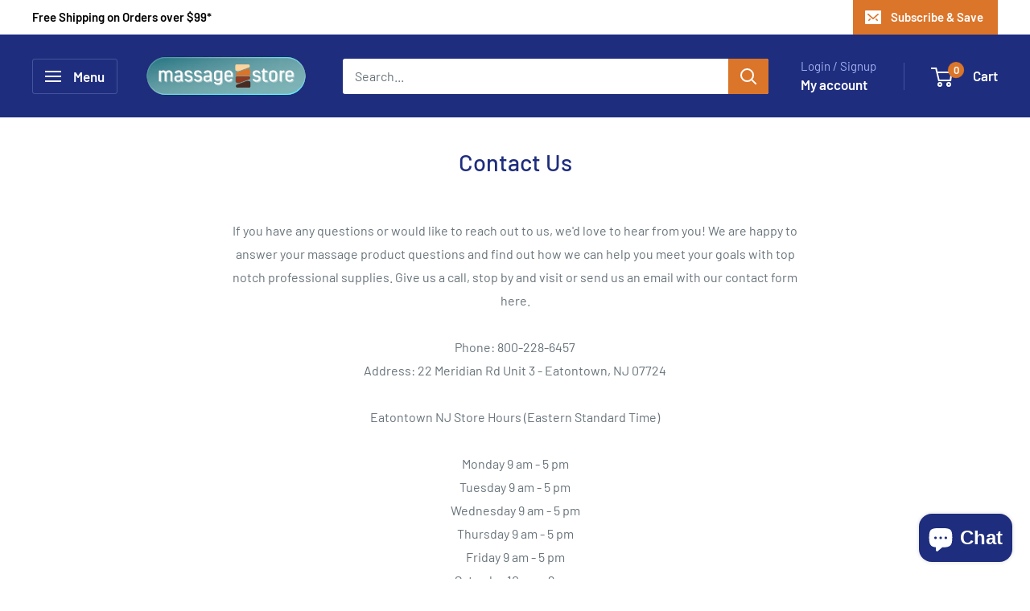

--- FILE ---
content_type: text/javascript
request_url: https://www.massagestore.com/cdn/shop/t/21/assets/custom.js?v=102476495355921946141764001877
body_size: -577
content:
//# sourceMappingURL=/cdn/shop/t/21/assets/custom.js.map?v=102476495355921946141764001877
